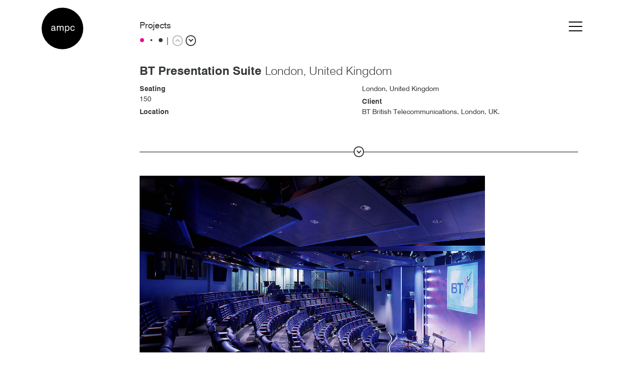

--- FILE ---
content_type: text/html; charset=UTF-8
request_url: https://www.ampcstudio.com/projects/bt-presentation-suite-london/
body_size: 17725
content:
<!doctype html>
<html lang="en-GB">
  <head>
  <meta charset="utf-8">
  <meta http-equiv="x-ua-compatible" content="ie=edge">
  <meta name="viewport" content="width=device-width, initial-scale=1">
  <meta name='robots' content='index, follow, max-image-preview:large, max-snippet:-1, max-video-preview:-1' />

	<!-- This site is optimized with the Yoast SEO plugin v23.6 - https://yoast.com/wordpress/plugins/seo/ -->
	<title>BT Presentation Suite &#8212; AMPC Studio</title>
	<meta name="description" content="&#8212; Community Gathering &#8212; Assembly, Debate &#8212;" />
	<link rel="canonical" href="https://ampc.jynk.net/projects/bt-presentation-suite-london/" />
	<meta property="og:locale" content="en_GB" />
	<meta property="og:type" content="article" />
	<meta property="og:title" content="BT Presentation Suite &#8212; AMPC Studio" />
	<meta property="og:description" content="&#8212; Community Gathering &#8212; Assembly, Debate &#8212;" />
	<meta property="og:url" content="https://ampc.jynk.net/projects/bt-presentation-suite-london/" />
	<meta property="og:site_name" content="AMPC Studio" />
	<meta property="article:modified_time" content="2016-12-05T14:58:08+00:00" />
	<meta property="og:image" content="https://www.ampcstudio.com/sitecontent/wp-content/uploads/2016/10/Aukett-BT-2.jpg" />
	<meta property="og:image:width" content="710" />
	<meta property="og:image:height" content="554" />
	<meta property="og:image:type" content="image/jpeg" />
	<meta name="twitter:card" content="summary_large_image" />
	<script type="application/ld+json" class="yoast-schema-graph">{"@context":"https://schema.org","@graph":[{"@type":"WebPage","@id":"https://ampc.jynk.net/projects/bt-presentation-suite-london/","url":"https://ampc.jynk.net/projects/bt-presentation-suite-london/","name":"BT Presentation Suite &#8212; AMPC Studio","isPartOf":{"@id":"https://www.ampcstudio.com/#website"},"primaryImageOfPage":{"@id":"https://ampc.jynk.net/projects/bt-presentation-suite-london/#primaryimage"},"image":{"@id":"https://ampc.jynk.net/projects/bt-presentation-suite-london/#primaryimage"},"thumbnailUrl":"/sitecontent/wp-content/uploads/2016/10/Aukett-BT-2.jpg","datePublished":"2015-01-18T17:36:19+00:00","dateModified":"2016-12-05T14:58:08+00:00","description":"&#8212; Community Gathering &#8212; Assembly, Debate &#8212;","breadcrumb":{"@id":"https://ampc.jynk.net/projects/bt-presentation-suite-london/#breadcrumb"},"inLanguage":"en-GB","potentialAction":[{"@type":"ReadAction","target":["https://ampc.jynk.net/projects/bt-presentation-suite-london/"]}]},{"@type":"ImageObject","inLanguage":"en-GB","@id":"https://ampc.jynk.net/projects/bt-presentation-suite-london/#primaryimage","url":"/sitecontent/wp-content/uploads/2016/10/Aukett-BT-2.jpg","contentUrl":"/sitecontent/wp-content/uploads/2016/10/Aukett-BT-2.jpg","width":710,"height":554},{"@type":"BreadcrumbList","@id":"https://ampc.jynk.net/projects/bt-presentation-suite-london/#breadcrumb","itemListElement":[{"@type":"ListItem","position":1,"name":"Home","item":"https://www.ampcstudio.com/"},{"@type":"ListItem","position":2,"name":"Projects","item":"https://www.ampcstudio.com/projects/"},{"@type":"ListItem","position":3,"name":"BT Presentation Suite"}]},{"@type":"WebSite","@id":"https://www.ampcstudio.com/#website","url":"https://www.ampcstudio.com/","name":"AMPC Studio","description":"We create spaces which enhance and facilitate creative communication. We pay attention to every aspect of audience and performance experience. We bring our depth of practical knowledge together with the most up to date technology to make the most of any project. We love to stimulate regeneration and to inspire audiences of the future.","potentialAction":[{"@type":"SearchAction","target":{"@type":"EntryPoint","urlTemplate":"https://www.ampcstudio.com/search/{search_term_string}"},"query-input":{"@type":"PropertyValueSpecification","valueRequired":true,"valueName":"search_term_string"}}],"inLanguage":"en-GB"}]}</script>
	<!-- / Yoast SEO plugin. -->


<link rel='dns-prefetch' href='//stats.wp.com' />
<link rel='dns-prefetch' href='//v0.wordpress.com' />
<link rel="stylesheet" href="/wp-includes/css/dist/block-library/style.min.css?ver=6.6.4">
<link rel="stylesheet" href="/wp-includes/js/mediaelement/mediaelementplayer-legacy.min.css?ver=4.2.17">
<link rel="stylesheet" href="/wp-includes/js/mediaelement/wp-mediaelement.min.css?ver=6.6.4">
<style id='jetpack-sharing-buttons-style-inline-css' type='text/css'>
.jetpack-sharing-buttons__services-list{display:flex;flex-direction:row;flex-wrap:wrap;gap:0;list-style-type:none;margin:5px;padding:0}.jetpack-sharing-buttons__services-list.has-small-icon-size{font-size:12px}.jetpack-sharing-buttons__services-list.has-normal-icon-size{font-size:16px}.jetpack-sharing-buttons__services-list.has-large-icon-size{font-size:24px}.jetpack-sharing-buttons__services-list.has-huge-icon-size{font-size:36px}@media print{.jetpack-sharing-buttons__services-list{display:none!important}}.editor-styles-wrapper .wp-block-jetpack-sharing-buttons{gap:0;padding-inline-start:0}ul.jetpack-sharing-buttons__services-list.has-background{padding:1.25em 2.375em}
</style>
<style id='classic-theme-styles-inline-css' type='text/css'>
/*! This file is auto-generated */
.wp-block-button__link{color:#fff;background-color:#32373c;border-radius:9999px;box-shadow:none;text-decoration:none;padding:calc(.667em + 2px) calc(1.333em + 2px);font-size:1.125em}.wp-block-file__button{background:#32373c;color:#fff;text-decoration:none}
</style>
<style id='global-styles-inline-css' type='text/css'>
:root{--wp--preset--aspect-ratio--square: 1;--wp--preset--aspect-ratio--4-3: 4/3;--wp--preset--aspect-ratio--3-4: 3/4;--wp--preset--aspect-ratio--3-2: 3/2;--wp--preset--aspect-ratio--2-3: 2/3;--wp--preset--aspect-ratio--16-9: 16/9;--wp--preset--aspect-ratio--9-16: 9/16;--wp--preset--color--black: #000000;--wp--preset--color--cyan-bluish-gray: #abb8c3;--wp--preset--color--white: #ffffff;--wp--preset--color--pale-pink: #f78da7;--wp--preset--color--vivid-red: #cf2e2e;--wp--preset--color--luminous-vivid-orange: #ff6900;--wp--preset--color--luminous-vivid-amber: #fcb900;--wp--preset--color--light-green-cyan: #7bdcb5;--wp--preset--color--vivid-green-cyan: #00d084;--wp--preset--color--pale-cyan-blue: #8ed1fc;--wp--preset--color--vivid-cyan-blue: #0693e3;--wp--preset--color--vivid-purple: #9b51e0;--wp--preset--gradient--vivid-cyan-blue-to-vivid-purple: linear-gradient(135deg,rgba(6,147,227,1) 0%,rgb(155,81,224) 100%);--wp--preset--gradient--light-green-cyan-to-vivid-green-cyan: linear-gradient(135deg,rgb(122,220,180) 0%,rgb(0,208,130) 100%);--wp--preset--gradient--luminous-vivid-amber-to-luminous-vivid-orange: linear-gradient(135deg,rgba(252,185,0,1) 0%,rgba(255,105,0,1) 100%);--wp--preset--gradient--luminous-vivid-orange-to-vivid-red: linear-gradient(135deg,rgba(255,105,0,1) 0%,rgb(207,46,46) 100%);--wp--preset--gradient--very-light-gray-to-cyan-bluish-gray: linear-gradient(135deg,rgb(238,238,238) 0%,rgb(169,184,195) 100%);--wp--preset--gradient--cool-to-warm-spectrum: linear-gradient(135deg,rgb(74,234,220) 0%,rgb(151,120,209) 20%,rgb(207,42,186) 40%,rgb(238,44,130) 60%,rgb(251,105,98) 80%,rgb(254,248,76) 100%);--wp--preset--gradient--blush-light-purple: linear-gradient(135deg,rgb(255,206,236) 0%,rgb(152,150,240) 100%);--wp--preset--gradient--blush-bordeaux: linear-gradient(135deg,rgb(254,205,165) 0%,rgb(254,45,45) 50%,rgb(107,0,62) 100%);--wp--preset--gradient--luminous-dusk: linear-gradient(135deg,rgb(255,203,112) 0%,rgb(199,81,192) 50%,rgb(65,88,208) 100%);--wp--preset--gradient--pale-ocean: linear-gradient(135deg,rgb(255,245,203) 0%,rgb(182,227,212) 50%,rgb(51,167,181) 100%);--wp--preset--gradient--electric-grass: linear-gradient(135deg,rgb(202,248,128) 0%,rgb(113,206,126) 100%);--wp--preset--gradient--midnight: linear-gradient(135deg,rgb(2,3,129) 0%,rgb(40,116,252) 100%);--wp--preset--font-size--small: 13px;--wp--preset--font-size--medium: 20px;--wp--preset--font-size--large: 36px;--wp--preset--font-size--x-large: 42px;--wp--preset--spacing--20: 0.44rem;--wp--preset--spacing--30: 0.67rem;--wp--preset--spacing--40: 1rem;--wp--preset--spacing--50: 1.5rem;--wp--preset--spacing--60: 2.25rem;--wp--preset--spacing--70: 3.38rem;--wp--preset--spacing--80: 5.06rem;--wp--preset--shadow--natural: 6px 6px 9px rgba(0, 0, 0, 0.2);--wp--preset--shadow--deep: 12px 12px 50px rgba(0, 0, 0, 0.4);--wp--preset--shadow--sharp: 6px 6px 0px rgba(0, 0, 0, 0.2);--wp--preset--shadow--outlined: 6px 6px 0px -3px rgba(255, 255, 255, 1), 6px 6px rgba(0, 0, 0, 1);--wp--preset--shadow--crisp: 6px 6px 0px rgba(0, 0, 0, 1);}:where(.is-layout-flex){gap: 0.5em;}:where(.is-layout-grid){gap: 0.5em;}body .is-layout-flex{display: flex;}.is-layout-flex{flex-wrap: wrap;align-items: center;}.is-layout-flex > :is(*, div){margin: 0;}body .is-layout-grid{display: grid;}.is-layout-grid > :is(*, div){margin: 0;}:where(.wp-block-columns.is-layout-flex){gap: 2em;}:where(.wp-block-columns.is-layout-grid){gap: 2em;}:where(.wp-block-post-template.is-layout-flex){gap: 1.25em;}:where(.wp-block-post-template.is-layout-grid){gap: 1.25em;}.has-black-color{color: var(--wp--preset--color--black) !important;}.has-cyan-bluish-gray-color{color: var(--wp--preset--color--cyan-bluish-gray) !important;}.has-white-color{color: var(--wp--preset--color--white) !important;}.has-pale-pink-color{color: var(--wp--preset--color--pale-pink) !important;}.has-vivid-red-color{color: var(--wp--preset--color--vivid-red) !important;}.has-luminous-vivid-orange-color{color: var(--wp--preset--color--luminous-vivid-orange) !important;}.has-luminous-vivid-amber-color{color: var(--wp--preset--color--luminous-vivid-amber) !important;}.has-light-green-cyan-color{color: var(--wp--preset--color--light-green-cyan) !important;}.has-vivid-green-cyan-color{color: var(--wp--preset--color--vivid-green-cyan) !important;}.has-pale-cyan-blue-color{color: var(--wp--preset--color--pale-cyan-blue) !important;}.has-vivid-cyan-blue-color{color: var(--wp--preset--color--vivid-cyan-blue) !important;}.has-vivid-purple-color{color: var(--wp--preset--color--vivid-purple) !important;}.has-black-background-color{background-color: var(--wp--preset--color--black) !important;}.has-cyan-bluish-gray-background-color{background-color: var(--wp--preset--color--cyan-bluish-gray) !important;}.has-white-background-color{background-color: var(--wp--preset--color--white) !important;}.has-pale-pink-background-color{background-color: var(--wp--preset--color--pale-pink) !important;}.has-vivid-red-background-color{background-color: var(--wp--preset--color--vivid-red) !important;}.has-luminous-vivid-orange-background-color{background-color: var(--wp--preset--color--luminous-vivid-orange) !important;}.has-luminous-vivid-amber-background-color{background-color: var(--wp--preset--color--luminous-vivid-amber) !important;}.has-light-green-cyan-background-color{background-color: var(--wp--preset--color--light-green-cyan) !important;}.has-vivid-green-cyan-background-color{background-color: var(--wp--preset--color--vivid-green-cyan) !important;}.has-pale-cyan-blue-background-color{background-color: var(--wp--preset--color--pale-cyan-blue) !important;}.has-vivid-cyan-blue-background-color{background-color: var(--wp--preset--color--vivid-cyan-blue) !important;}.has-vivid-purple-background-color{background-color: var(--wp--preset--color--vivid-purple) !important;}.has-black-border-color{border-color: var(--wp--preset--color--black) !important;}.has-cyan-bluish-gray-border-color{border-color: var(--wp--preset--color--cyan-bluish-gray) !important;}.has-white-border-color{border-color: var(--wp--preset--color--white) !important;}.has-pale-pink-border-color{border-color: var(--wp--preset--color--pale-pink) !important;}.has-vivid-red-border-color{border-color: var(--wp--preset--color--vivid-red) !important;}.has-luminous-vivid-orange-border-color{border-color: var(--wp--preset--color--luminous-vivid-orange) !important;}.has-luminous-vivid-amber-border-color{border-color: var(--wp--preset--color--luminous-vivid-amber) !important;}.has-light-green-cyan-border-color{border-color: var(--wp--preset--color--light-green-cyan) !important;}.has-vivid-green-cyan-border-color{border-color: var(--wp--preset--color--vivid-green-cyan) !important;}.has-pale-cyan-blue-border-color{border-color: var(--wp--preset--color--pale-cyan-blue) !important;}.has-vivid-cyan-blue-border-color{border-color: var(--wp--preset--color--vivid-cyan-blue) !important;}.has-vivid-purple-border-color{border-color: var(--wp--preset--color--vivid-purple) !important;}.has-vivid-cyan-blue-to-vivid-purple-gradient-background{background: var(--wp--preset--gradient--vivid-cyan-blue-to-vivid-purple) !important;}.has-light-green-cyan-to-vivid-green-cyan-gradient-background{background: var(--wp--preset--gradient--light-green-cyan-to-vivid-green-cyan) !important;}.has-luminous-vivid-amber-to-luminous-vivid-orange-gradient-background{background: var(--wp--preset--gradient--luminous-vivid-amber-to-luminous-vivid-orange) !important;}.has-luminous-vivid-orange-to-vivid-red-gradient-background{background: var(--wp--preset--gradient--luminous-vivid-orange-to-vivid-red) !important;}.has-very-light-gray-to-cyan-bluish-gray-gradient-background{background: var(--wp--preset--gradient--very-light-gray-to-cyan-bluish-gray) !important;}.has-cool-to-warm-spectrum-gradient-background{background: var(--wp--preset--gradient--cool-to-warm-spectrum) !important;}.has-blush-light-purple-gradient-background{background: var(--wp--preset--gradient--blush-light-purple) !important;}.has-blush-bordeaux-gradient-background{background: var(--wp--preset--gradient--blush-bordeaux) !important;}.has-luminous-dusk-gradient-background{background: var(--wp--preset--gradient--luminous-dusk) !important;}.has-pale-ocean-gradient-background{background: var(--wp--preset--gradient--pale-ocean) !important;}.has-electric-grass-gradient-background{background: var(--wp--preset--gradient--electric-grass) !important;}.has-midnight-gradient-background{background: var(--wp--preset--gradient--midnight) !important;}.has-small-font-size{font-size: var(--wp--preset--font-size--small) !important;}.has-medium-font-size{font-size: var(--wp--preset--font-size--medium) !important;}.has-large-font-size{font-size: var(--wp--preset--font-size--large) !important;}.has-x-large-font-size{font-size: var(--wp--preset--font-size--x-large) !important;}
:where(.wp-block-post-template.is-layout-flex){gap: 1.25em;}:where(.wp-block-post-template.is-layout-grid){gap: 1.25em;}
:where(.wp-block-columns.is-layout-flex){gap: 2em;}:where(.wp-block-columns.is-layout-grid){gap: 2em;}
:root :where(.wp-block-pullquote){font-size: 1.5em;line-height: 1.6;}
</style>
<link rel="stylesheet" href="/wp-content/themes/ampc-sage-85-theme/dist/styles/main-e0272ba461.css">
<link rel="stylesheet" href="/sitecontent/wp-content/plugins/jetpack/modules/sharedaddy/sharing.css?ver=14.5">
<link rel="stylesheet" href="/sitecontent/wp-content/plugins/jetpack/_inc/social-logos/social-logos.min.css?ver=14.5">
	<style>img#wpstats{display:none}</style>
		</head>
  <body data-rsssl=1 class="project-template-default single single-project postid-1160 bt-presentation-suite-london" data-spy="scroll" data-easing="easeOutQuad" data-target=".navigation__dots" data-speed="300" data-offset="0" data-js-secondary-menu=".onpage_child_menu,.nav-primary">
    <!--[if IE]>
      <div class="alert alert-warning">
        You are using an <strong>outdated</strong> browser. Please <a href="http://browsehappy.com/">upgrade your browser</a> to improve your experience.      </div>
    <![endif]-->
    
<header class="banner">
  <div class="container">
    <div class="row column__helpers">
      <div class="col-md-1">1</div>
      <div class="col-md-1">1</div>
      <div class="col-md-1">1</div>
      <div class="col-md-1">1</div>
      <div class="col-md-1">1</div>
      <div class="col-md-1">1</div>
      <div class="col-md-1">1</div>
      <div class="col-md-1">1</div>
      <div class="col-md-1">1</div>
      <div class="col-md-1">1</div>
      <div class="col-md-1">1</div>
      <div class="col-md-1">1</div></div>

      <a class="brand" href="https://www.ampcstudio.com/"><span class="sr-only">AMPC Studio</span>
        <svg xmlns="http://www.w3.org/2000/svg"><title>ampc-logo-svgs</title><g class="logo-big"><path class="logo-big-2 cls-1" data-name="logo-big" d="M280.419 309.37c0 2.857 1.849 4.536 5.267 4.536 5.375 0 9.072-3.024 9.072-7.112v-4.369c-2.63 1.4-5.824 1.456-9.3 2.016-3.529.561-5.042 1.961-5.042 4.929M90.978 172.395v-4.37c-2.632 1.4-5.826 1.456-9.3 2.016-3.529.561-5.041 1.961-5.041 4.929 0 2.858 1.848 4.538 5.265 4.538 5.377 0 9.074-3.024 9.074-7.113m4.482 62.662c0-6.721-3.362-10.755-8.739-10.755-5.434 0-8.626 3.978-8.626 11.372 0 7.337 2.914 10.978 8.682 10.978 5.433 0 8.683-4.034 8.683-11.6m14.947-2.24h16.075c-.056-5.545-2.913-8.571-7.9-8.571-4.873 0-7.729 2.97-8.178 8.571m16.916 69.832c0-7.282-3.191-11.2-8.906-11.2-5.825 0-9.018 3.921-9.018 11.2s3.249 11.2 9.018 11.2c5.715 0 8.906-3.921 8.906-11.2m47.09-137.031h16.076c-.056-5.546-2.914-8.572-7.9-8.572-4.872 0-7.729 2.97-8.177 8.572m17.981 69.831c0-7.282-3.193-11.2-8.907-11.2-5.826 0-9.018 3.921-9.018 11.2s3.249 11.2 9.018 11.2c5.714 0 8.907-3.921 8.907-11.2m95.588 4.146v-4.37c-2.63 1.4-5.824 1.456-9.3 2.016-3.53.561-5.043 1.961-5.043 4.929 0 2.858 1.849 4.538 5.267 4.538 5.376 0 9.072-3.025 9.072-7.113m46.874-71.346c0-7.282-3.194-11.2-8.907-11.2-5.827 0-9.018 3.921-9.018 11.2s3.248 11.2 9.018 11.2c5.713 0 8.907-3.921 8.907-11.2m39.309 56c-4.873 0-7.731 2.97-8.179 8.571h16.075c-.054-5.545-2.912-8.571-7.9-8.571m13.663-62.438h-4.815c-.17-3.081-2.633-4.872-6.612-4.872s-6.048 1.456-6.048 4.087c0 2.129 1.457 2.914 4.594 3.641l4.76 1.122c5.994 1.4 8.906 3.248 8.906 8.4 0 5.994-4.37 9.633-12.212 9.633-7.5 0-11.648-3.7-11.76-10.418h4.76c.337 3.977 2.858 6.05 7.449 6.05 4.314 0 6.833-1.849 6.833-4.649 0-2.465-1.455-3.249-4.479-3.977l-5.491-1.4c-5.77-1.4-8.288-3.362-8.288-8.234 0-5.041 3.976-8.458 10.976-8.458s11.427 3.529 11.427 8.962zm-13.833 58.07c8.348 0 13.221 5.321 13.221 14.844 0 .727 0 1.456-.058 2.183h-21.158c.112 6.218 3.249 9.691 8.457 9.691 4.034 0 6.721-2.129 7.506-5.938h4.873c-1.064 6.5-5.937 10.418-12.827 10.418-8.064 0-13.161-5.768-13.161-15.291 0-10.137 5.1-15.907 13.161-15.907m-12.822-61.6a8.126 8.126 0 0 0-1.175-.057c-5.267 0-8.067 2.913-8.067 8.4v16.3H347v-29.3h4.76v5.265c1.57-3.976 4.259-5.88 8.125-5.88a9.921 9.921 0 0 1 1.287.056zm-16.466 61.6c7.451 0 12.1 4.2 12.379 10.7h-4.873c-.279-3.978-2.967-6.275-7.506-6.275-5.264 0-8.345 3.865-8.345 11.091s2.969 11.147 8.009 11.147c4.594 0 7.393-2.409 8.066-6.945h4.706c-.5 7.169-5.266 11.425-12.994 11.425-7.954 0-12.884-5.768-12.884-15.459 0-9.857 5.154-15.683 13.442-15.683m-4.755-51.629c0 9.915-5.209 15.571-14 15.571-8.851 0-14.06-5.656-14.06-15.571s5.209-15.571 14-15.571c8.851 0 14.06 5.658 14.06 15.571m-24.979 51.853c4.427 0 7.452 1.344 9.076 3.978 1.23 1.9 1.288 4.2 1.288 7.057v18.987h-4.985v-18.035c0-5.208-1.176-7.618-5.882-7.618-5.433 0-8.681 3.194-8.681 8.962v16.692h-4.93V220.83h4.706v4.257a10.574 10.574 0 0 1 9.408-4.985m-10.021-37.177h-4.985v-18.036c0-5.209-1.175-7.618-5.881-7.618-5.434 0-8.682 3.193-8.682 8.962v16.692h-4.93v-29.3h4.706v4.257a10.576 10.576 0 0 1 9.409-4.985c4.427 0 7.451 1.344 9.075 3.978 1.231 1.9 1.288 4.2 1.288 7.057v18.988zM281.6 219.878c7.842 0 11.427 2.856 11.427 9.074v14.676c0 2.016.166 2.968 1.9 2.968a6.72 6.72 0 0 0 1.288-.168v3.809a11.118 11.118 0 0 1-2.855.448c-3.306 0-4.93-1.456-4.93-4.313v-.171a13.9 13.9 0 0 1-10.361 4.817c-6.051 0-9.523-3.361-9.523-8.794 0-5.377 3.3-8.345 10.026-9.185 4.088-.5 6.834-.616 8.067-1.121 1.342-.56 1.4-1.231 1.4-3.192 0-2.968-2.185-4.482-6.609-4.482-4.594 0-6.891 1.9-6.891 5.434h-4.648v-.223c0-5.882 4.37-9.579 11.706-9.579m-9.691-36.953h-4.928v-29.3h4.928zm0-34.672h-4.928v-5.6h4.928zm-7.894 139.777h5.266v3.921h-5.266v17.98c0 2.408.448 3.3 2.633 3.3.561 0 1.4-.055 2.633-.167v4.2a22.882 22.882 0 0 1-3.921.448c-4.7 0-6.275-1.624-6.275-6.109v-19.65h-4.368v-3.921h4.368v-8.178h4.93zm-1.225-37.906h-4.927v-18.034c0-5.208-.951-7.674-5.379-7.674-4.705 0-7.506 3.026-7.506 8.4v17.307h-4.984v-18.033c0-5.208-.954-7.674-5.377-7.674-4.649 0-7.506 3.082-7.506 8.4v17.307h-4.928V220.83h4.7v4.145a10.14 10.14 0 0 1 9.131-4.873 8.491 8.491 0 0 1 8.01 4.593 11.219 11.219 0 0 1 9.409-4.593c3.866 0 6.724 1.457 8.179 3.978 1.12 2.015 1.175 4.48 1.175 7.616v18.428zm-4.367-67.2h-4.93v-18.033c0-5.209-.951-7.674-5.377-7.674-4.7 0-7.506 3.025-7.506 8.4v17.307h-4.984v-18.033c0-5.209-.952-7.674-5.377-7.674-4.649 0-7.507 3.081-7.507 8.4v17.307h-4.928v-29.3h4.7v4.145a10.142 10.142 0 0 1 9.131-4.873 8.489 8.489 0 0 1 8.009 4.593 11.22 11.22 0 0 1 9.41-4.593c3.865 0 6.722 1.457 8.18 3.978 1.118 2.015 1.175 4.48 1.175 7.616v18.429zM217.7 225.48a8.142 8.142 0 0 0-1.176-.057c-5.265 0-8.067 2.913-8.067 8.4v16.3h-4.928V220.83h4.76v5.265c1.568-3.976 4.258-5.881 8.123-5.881a9.936 9.936 0 0 1 1.288.056zm-37.465 69.943c0 2.129 1.456 2.914 4.592 3.641l4.762 1.121c5.992 1.4 8.906 3.249 8.906 8.4 0 5.992-4.37 9.634-12.212 9.634-7.5 0-11.65-3.7-11.762-10.419h4.761c.336 3.977 2.857 6.05 7.45 6.05 4.313 0 6.833-1.849 6.833-4.649 0-2.465-1.457-3.25-4.481-3.977l-5.489-1.4c-5.769-1.4-8.289-3.362-8.289-8.234 0-5.041 3.976-8.458 10.977-8.458s11.427 3.529 11.427 8.962v.112h-4.81c-.169-3.082-2.634-4.873-6.611-4.873s-6.048 1.456-6.048 4.088m17.252-59.974c0 9.915-5.209 15.571-14 15.571-8.849 0-14.058-5.656-14.058-15.571s5.209-15.571 14-15.571c8.85 0 14.059 5.658 14.059 15.571m-1.849-67.927c0 .727 0 1.456-.056 2.183h-21.176c.112 6.218 3.248 9.691 8.458 9.691 4.033 0 6.721-2.129 7.505-5.938h4.873c-1.064 6.5-5.938 10.418-12.827 10.418-8.065 0-13.162-5.768-13.162-15.291 0-10.137 5.1-15.907 13.162-15.907 8.347 0 13.219 5.322 13.219 14.844m-28.281 57.231h-5.265v25.373h-4.986v-25.373h-4.817v-3.921h4.817v-4.312c0-4.818 2.184-7.282 6.61-7.282a27.949 27.949 0 0 1 3.641.393v4.424a15.184 15.184 0 0 0-2.185-.281c-2.577 0-3.08 1.456-3.08 4.594v2.464h5.265zm-5.15-41.826h-4.985v-18.036c0-5.209-1.176-7.618-5.882-7.618-5.433 0-8.681 3.193-8.681 8.962v16.692h-4.929v-29.3h4.7v4.257a10.575 10.575 0 0 1 9.41-4.985c4.426 0 7.45 1.344 9.074 3.978 1.232 1.9 1.288 4.2 1.288 7.057v18.988zm-24.812 37.9h4.76v5.265c1.569-3.976 4.258-5.881 8.123-5.881a9.921 9.921 0 0 1 1.288.056v5.21a8.135 8.135 0 0 0-1.175-.057c-5.266 0-8.067 2.913-8.067 8.4v16.3H137.4zm-4.978 81.819c0 9.915-5.209 15.572-14 15.572-8.849 0-14.058-5.657-14.058-15.572s5.209-15.571 14-15.571c8.85 0 14.059 5.657 14.059 15.571m-.785-67.927c0 .727 0 1.456-.056 2.183h-21.173c.112 6.218 3.249 9.691 8.458 9.691 4.033 0 6.721-2.129 7.505-5.938h4.873c-1.064 6.5-5.938 10.418-12.827 10.418-8.065 0-13.162-5.768-13.162-15.291 0-10.137 5.1-15.907 13.162-15.907 8.347 0 13.219 5.321 13.219 14.844m-2.352-51.8H124.3v-18.028c0-5.209-1.176-7.618-5.882-7.618-5.433 0-8.681 3.193-8.681 8.962v16.692h-4.929v-29.3h4.7v4.257a10.578 10.578 0 0 1 9.411-4.985c4.425 0 7.449 1.344 9.074 3.978 1.232 1.9 1.288 4.2 1.288 7.057v18.988zm-28.67 52.468c0 9.747-5.265 15.627-12.883 15.627a11.1 11.1 0 0 1-9.467-4.48v15.29h-4.816v-41h4.816v4.145a10.568 10.568 0 0 1 9.523-5.1c7.674 0 12.827 5.882 12.827 15.515m-1.4-52.357a11.093 11.093 0 0 1-2.857.449c-3.3 0-4.928-1.456-4.928-4.313v-.16a13.9 13.9 0 0 1-10.362 4.817c-6.05 0-9.523-3.361-9.523-8.794 0-5.377 3.3-8.345 10.026-9.185 4.089-.5 6.835-.616 8.066-1.121 1.344-.56 1.4-1.232 1.4-3.192 0-2.968-2.185-4.482-6.609-4.482-4.594 0-6.889 1.9-6.889 5.434h-4.65v-.223c0-5.882 4.37-9.579 11.708-9.579 7.84 0 11.425 2.856 11.425 9.074v14.676c0 2.016.168 2.968 1.9 2.968a6.74 6.74 0 0 0 1.288-.168zm-27.39 119.736c0-9.857 5.153-15.683 13.442-15.683 7.45 0 12.1 4.2 12.378 10.7h-4.872c-.281-3.977-2.971-6.277-7.506-6.277-5.266 0-8.346 3.865-8.346 11.091s2.968 11.146 8.009 11.146c4.594 0 7.394-2.408 8.067-6.945h4.7c-.5 7.17-5.265 11.427-12.994 11.427-7.954 0-12.882-5.769-12.882-15.46m69.719-14.731h4.7v4.257a10.574 10.574 0 0 1 9.41-4.985c4.425 0 7.45 1.344 9.074 3.977 1.232 1.9 1.288 4.2 1.288 7.058v18.987h-4.985v-18.035c0-5.209-1.176-7.618-5.882-7.618-5.433 0-8.681 3.194-8.681 8.962v16.692h-4.929zm65.8 0h4.984v17.979c0 5.267 1.233 7.673 5.938 7.673 5.658 0 8.625-3.359 8.625-9.856v-15.8h4.929v29.294h-4.7v-4.369c-2.017 3.363-5.265 5.1-9.691 5.1-4.144 0-7.225-1.455-8.794-3.976-1.231-1.9-1.287-4.2-1.287-7.058V288.03zm35.166-10.979h4.985v40.273h-4.985zm32.815 32.375c0-5.377 3.306-8.345 10.028-9.185 4.087-.5 6.833-.617 8.066-1.121 1.342-.56 1.4-1.232 1.4-3.192 0-2.968-2.185-4.482-6.609-4.482-4.594 0-6.891 1.9-6.891 5.434h-4.648v-.223c0-5.882 4.37-9.579 11.7-9.579 7.843 0 11.427 2.856 11.427 9.074v14.675c0 2.018.167 2.97 1.9 2.97a6.752 6.752 0 0 0 1.288-.17v3.809a11.036 11.036 0 0 1-2.855.449c-3.306 0-4.93-1.458-4.93-4.312v-.17a13.894 13.894 0 0 1-10.361 4.818c-6.051 0-9.524-3.363-9.524-8.795m35.337-21.4h4.706v4.257a10.572 10.572 0 0 1 9.409-4.985c4.426 0 7.451 1.344 9.075 3.977 1.23 1.9 1.287 4.2 1.287 7.058v18.987h-4.984v-18.031c0-5.209-1.176-7.618-5.882-7.618-5.433 0-8.681 3.194-8.681 8.962v16.692h-4.93zm31.47 0h4.383v-8.178h4.93v8.178h5.264v3.921h-5.264v17.98c0 2.408.446 3.3 2.631 3.3.56 0 1.4-.055 2.633-.167v4.2a22.9 22.9 0 0 1-3.921.448c-4.7 0-6.273-1.624-6.273-6.109v-19.647h-4.369zm20.396 19.776h4.761c.336 3.977 2.857 6.05 7.448 6.05 4.315 0 6.833-1.849 6.833-4.649 0-2.465-1.454-3.25-4.478-3.977l-5.491-1.4c-5.77-1.4-8.288-3.362-8.288-8.234 0-5.041 3.976-8.458 10.976-8.458s11.426 3.53 11.426 8.968v.112h-4.816c-.169-3.082-2.633-4.873-6.611-4.873s-6.049 1.456-6.049 4.088c0 2.129 1.458 2.914 4.594 3.641l4.76 1.121c5.994 1.4 8.906 3.249 8.906 8.4 0 5.992-4.369 9.634-12.211 9.634-7.5 0-11.648-3.7-11.761-10.419M454.3 228.85C454.3 102.461 352.606.001 227.153.001S0 102.461 0 228.85s101.7 228.851 227.153 228.851S454.3 355.241 454.3 228.85"/></g><g class="logo-small"><path class="logo-small-2 cls-2" data-name="logo-small" d="M26.02 44.283V42.81a10.237 10.237 0 0 1-3.137.679c-1.189.189-1.7.662-1.7 1.663 0 .964.623 1.53 1.775 1.53 1.814 0 3.061-1.02 3.061-2.4m29.07-1.531c0-2.267-1.134-3.627-2.947-3.627-1.833 0-2.91 1.342-2.91 3.836 0 2.474.983 3.7 2.928 3.7 1.833 0 2.929-1.361 2.929-3.912m5.325.114c0 2.437 1 3.76 2.7 3.76a2.5 2.5 0 0 0 2.721-2.343h1.587c-.169 2.419-1.776 3.854-4.382 3.854-2.683 0-4.346-1.945-4.346-5.214 0-3.325 1.738-5.29 4.534-5.29 2.513 0 4.081 1.417 4.175 3.609h-1.641a2.223 2.223 0 0 0-2.532-2.117c-1.776 0-2.815 1.3-2.815 3.741m-3.587 0c0 3.288-1.776 5.271-4.345 5.271a3.742 3.742 0 0 1-3.193-1.511v5.158h-1.625V37.954h1.625v1.4a3.565 3.565 0 0 1 3.21-1.721c2.589 0 4.327 1.983 4.327 5.233M44.76 47.835H43.1v-6.083c0-1.757-.321-2.589-1.814-2.589-1.587 0-2.531 1.021-2.531 2.834v5.838H37.07v-6.083c0-1.757-.321-2.589-1.814-2.589-1.568 0-2.532 1.039-2.532 2.834v5.838h-1.662v-9.881h1.587v1.4a3.421 3.421 0 0 1 3.079-1.644 2.866 2.866 0 0 1 2.7 1.55 3.782 3.782 0 0 1 3.173-1.55 2.994 2.994 0 0 1 2.759 1.342 5.273 5.273 0 0 1 .4 2.569v6.216zm-15.96.038a3.774 3.774 0 0 1-.964.151c-1.114 0-1.662-.491-1.662-1.455v-.056a4.69 4.69 0 0 1-3.5 1.624c-2.04 0-3.212-1.134-3.212-2.966 0-1.813 1.115-2.815 3.382-3.1a17.685 17.685 0 0 0 2.72-.378c.454-.19.473-.415.473-1.077 0-1-.737-1.511-2.23-1.511-1.549 0-2.323.641-2.323 1.832h-1.567v-.075c0-1.984 1.474-3.231 3.95-3.231 2.644 0 3.853.964 3.853 3.061v4.95c0 .68.057 1 .643 1a2.261 2.261 0 0 0 .434-.057zM85 42.819a42.5 42.5 0 1 0-42.5 42.818A42.66 42.66 0 0 0 85 42.819"/></g></svg>      </a>

      <div class="nav_medium_large_devices">

        <button type="button" data-js="slide-toggle" data-js-target="#mySidenav"  class="hamburger openbtn main-menu-open">
          <span></span><span></span><span></span>
        </button>

        <div id="mySidenav" class="navigation__side sidenav">

         <div class="nav__side--container">
           <a href="javascript:void(0)" class="closebtn hidden-md-up" data-js="slide-toggle" data-js-target="#mySidenav">
             <span class="text__label">Close</span><i class="text__icon" aria-hidden="true"></i></a>
             <nav class="nav-primary">
               <ul id="menu-main" class="nav"><li class="menu-item menu-item-has-children menu-projects"><a href="https://www.ampcstudio.com/our-projects/">Projects</a>
<ul class="sub-menu">
	<li class="menu-item menu-projects-featured"><a href="https://www.ampcstudio.com/our-projects/projects-featured/">Projects – featured</a></li>
	<li class="menu-item menu-projects-map-index"><a href="https://www.ampcstudio.com/our-projects/projects-map-and-index/">Projects map &#038; index</a></li>
	<li class="menu-item menu-projects-all"><a href="https://www.ampcstudio.com/our-projects/projects-all/">Projects – all</a></li>
</ul>
</li>
<li class="children-use-hash menu-item menu-item-has-children menu-studio"><a href="https://www.ampcstudio.com/studio/">Studio</a>
<ul class="sub-menu">
	<li class="menu-item menu-practice-profile"><a href="https://www.ampcstudio.com/studio/#section_practice-profile">Practice profile</a></li>
	<li class="menu-item menu-who-we-are"><a href="https://www.ampcstudio.com/studio/#section_who-we-are">Who we are</a></li>
	<li class="menu-item menu-services"><a href="https://www.ampcstudio.com/studio/#section_services">Services</a></li>
	<li class="menu-item menu-awards"><a href="https://www.ampcstudio.com/studio/#section_awards">Awards</a></li>
	<li class="menu-item menu-architects"><a href="https://www.ampcstudio.com/studio/#section_architects">Architects</a></li>
	<li class="menu-item menu-contact"><a href="https://www.ampcstudio.com/studio/#section_contact">Contact</a></li>
</ul>
</li>
<li class="menu-item menu-process"><a href="https://www.ampcstudio.com/process/">Process</a></li>
<li class="menu-item menu-contact"><a href="https://www.ampcstudio.com/studio/contact/">Contact</a></li>
</ul>             </nav>
             
<div class="home__intro--contact" itemscope="" itemtype="http://schema.org/Organization" >


  <h2 class="sr-only">Contact Anne Minors Performance Consultants</h2>

  <!--get address, <br />
  from acf,<br />
  location field<br />-->

  <div class="menu__contact-details">

  <p class="address" itemprop="address" itemscope itemtype="http://schema.org/PostalAddress">
    <span itemprop="streetAddress">Studio 2, Tay House, 23 Enterprise Way London SW18 1FZ</span></p>

    <a class="contact-link" href="tel:+442088775860">
      <span class="contact__option--icon fa fa-phone"></span> <span class="contact__label" itemprop="telephone">+44 (0)208 877 5860</span></a>

      <a class="contact-link" itemprop="email" href="mailto:ampc@soundspacevision.com">
        <span class="contact__option--icon fa fa-envelope-o"></span> <span class="contact__label">email</span></a>

        <a class="contact-link directions" href="https://www.google.co.uk/maps/dir//Sound+Space+Vision,+2+Tay+House+1FZ,+23+Enterprise+Way,+London+SW18/@51.4618198,-0.1984331,17z/data=!4m16!1m7!3m6!1s0x48760f6e1145676d:0x6d02796017ccc36a!2sSound+Space+Vision!3b1!8m2!3d51.4618198!4d-0.1962444!4m7!1m0!1m5!1m1!1s0x48760f6e1145676d:0x6d02796017ccc36a!2m2!1d-0.1962444!2d51.4618198" target="_blank"><span class="contact__option--icon fa fa-map-marker"></span> <span class="contact__label">directions</span></a>
  </div>


</div>
           </div>
         </div>
         <div class="page__breadcrumbs">
           <span class="setMinHeightType page__breadcrumbs--type" data-js-header="type"></span>
           <span class="setMinHeightTitle page__breadcrumbs--title" data-js-header="title"></span>
           <span class="setMinHeightViewLink page__breadcrumbs--link" data-js-header="viewlink"></span>
                      <div class="filter__content">

            <div id="myDropdown" class="dropdown myDropdown">

              <button class="btn btn-primary btn-filter btn-sm dropdown-toggle" id="dLabel" type="button" data-toggle="dropdown" aria-haspopup="true" aria-expanded="false">
                           <span class="filter__message--none">Filter / Select Category</span>
                  </button>

        <div class="dropdown-menu" aria-labelledby="dLabel">
                   <a class="filter__item--link dropdown-item"  href="/our-projects/projects-map-and-index/community-gathering"><span class="filter__item--label">Community Gathering</span></a>
                <a class="filter__item--link dropdown-item"  href="/our-projects/projects-map-and-index/dance"><span class="filter__item--label">Dance</span></a>
                <a class="filter__item--link dropdown-item"  href="/our-projects/projects-map-and-index/education"><span class="filter__item--label">Education</span></a>
                <a class="filter__item--link dropdown-item"  href="/our-projects/projects-map-and-index/music"><span class="filter__item--label">Music</span></a>
                <a class="filter__item--link dropdown-item"  href="/our-projects/projects-map-and-index/musicals"><span class="filter__item--label">Musicals</span></a>
                <a class="filter__item--link dropdown-item"  href="/our-projects/projects-map-and-index/opera"><span class="filter__item--label">Opera</span></a>
                <a class="filter__item--link dropdown-item"  href="/our-projects/projects-map-and-index/theatre"><span class="filter__item--label">Theatre</span></a>
       
   </div>
 </div>

</div>

</div>
<div class="clear"></div>
</div>
<div class="row">
  <!-- for calcultaing column widths for javavscript -->
  <div data-js="column_width_guide" class="col-md-1"></div>
</div>
</div>
</header>
    <div class="wrap container" role="document">
      <div class="content row">
        <main class="main">
          


  <article class="thisone post-1160 project type-project status-publish has-post-thumbnail hentry category-assembly category-debate project_type-community-gathering" itemscope="" itemtype="http://schema.org/CreativeWork">
        <section class="section__default section__first" id="bt-presentation-suite-london-about" data-js="setMinHeight" data-js-offset='[".banner",32]' data-js-minus=".banner" data-js-tgt="auto">
      <header class="article__header">
        <h1 class="entry-title project__title" itemprop="name">BT Presentation Suite                    <span class="post__location--name">
            London, United Kingdom          </span>
              </h1>
      <div class="entry-content project__content strapline" itemprop="description">
              </div>
      <div class="twinkle-content--container">
      <div class="twinkle-content">

              </div></div>
    </header>

    
<div class="project__meta">
  <!-- single item fields -->
  <dl class="deifintiion__list">
    <!-- Seating capacity -->
        <dt class="definition__title">Seating</dt>
    <dd class="definition__text">150</dd>


    <!-- Location -->
  <dt class="definition__title">Location</dt>
  <dd class="definition__text" itemscope="" itemtype="http://schema.org/Place"><span itemprop="name">London, United Kingdom</span></dd>

<!-- Client -->
<dt class="definition__title">Client</dt>
<dd class="definition__text" itemscope="" itemtype="http://schema.org/Organization"><span itemprop="name">BT British Telecommunications, London, UK.</span></dd>
<!-- Architect -->
</dl>

<!-- fields that require loops (multiple items)... -->
</div>
<!-- Awards -->

    <div class="section__separator">
      <a href="#" data-js="slide_next" data-js-array="setMinHeightItems" class="slide-nav slide-nav--next"><i class="fa fa-angle-down" aria-hidden="true"></i></a>
      <hr class="section__hr">
    </div>

    
<!-- add schema, microdat classes elements here -->

<time class="updated" datetime="2015-01-18T17:36:19+00:00">18th January 2015</time>
<p class="byline author vcard">By <a href="https://www.ampcstudio.com/author/maria-c/" rel="author" class="fn">maria.c</a></p>
<h3 class="sr-only" itemprop="headline">BT Presentation Suite</h3>

<h4 class="meta__title meta__title--author">Author</h4>
<p class="byline author vcard"><a href="https://www.ampcstudio.com/author/maria-c/" rel="author" class="fn"><span itemprop='author'>maria.c</span></a> </p>

<meta itemprop='dateModified' content="2016-12-05" />
<meta itemscope itemprop="mainEntityOfPage" itemType="https://schema.org/WebPage" content=""/>
<div itemprop='publisher' itemscope itemtype="https://schema.org/Organization" class="sr-only" >publish    <div itemprop="logo" itemscope itemtype="https://schema.org/ImageObject">
        <meta itemprop="url" content="http://ampc.jynk.net" />
        <meta itemprop="width" content="100%" />
        <meta itemprop="height" content="100%" />
    </div>
    <meta itemprop="name" content="image" />
    <meta itemprop="url" content="http://ampc.jynk.net" />
</div>
<div itemprop="image" itemscope itemtype="https://schema.org/ImageObject">
    <meta itemprop="url" content="http://ampc.jynk.net" />
    <meta itemprop="width" content="100%" />
    <meta itemprop="height" content="100%" />
</div>
<h4 class="meta__title meta__title--posted">Posted</h4>
       <time class="date__posted" itemprop='datePublished' datetime="2015-01-18T17:36:19+00:00">18th January 2015</time>




          <figure id="project_thumbnail_image" class="single__image single-project__image" data-js-tgt="viewport" data-js="setMinHeight" data-js-heightmode="height" data-js-offset='[".banner",35]' data-js-minus="170">

        <img width="710" height="554" src="/sitecontent/wp-content/uploads/2016/10/Aukett-BT-2.jpg" class="attachment-large size-large" alt="" decoding="async" fetchpriority="high" srcset="/sitecontent/wp-content/uploads/2016/10/Aukett-BT-2.jpg 710w, /sitecontent/wp-content/uploads/2016/10/Aukett-BT-2-150x117.jpg 150w, /sitecontent/wp-content/uploads/2016/10/Aukett-BT-2-400x312.jpg 400w, /sitecontent/wp-content/uploads/2016/10/Aukett-BT-2-150x117@2x.jpg 300w" sizes="(max-width: 710px) 100vw, 710px" />
                      </figure>
    
  </section>

  
<div class="section__separator section__separator--share">
  <div class="sharedaddy sd-sharing-enabled"><div class="robots-nocontent sd-block sd-social sd-social-icon sd-sharing"><div class="sd-content"><ul><li class="share-twitter"><a rel="nofollow noopener noreferrer" data-shared="sharing-twitter-1160" class="share-twitter sd-button share-icon no-text" href="https://www.ampcstudio.com/projects/bt-presentation-suite-london/?share=twitter" target="_blank" title="Click to share on Twitter" ><span></span><span class="sharing-screen-reader-text">Click to share on Twitter (Opens in new window)</span></a></li><li class="share-facebook"><a rel="nofollow noopener noreferrer" data-shared="sharing-facebook-1160" class="share-facebook sd-button share-icon no-text" href="https://www.ampcstudio.com/projects/bt-presentation-suite-london/?share=facebook" target="_blank" title="Click to share on Facebook" ><span></span><span class="sharing-screen-reader-text">Click to share on Facebook (Opens in new window)</span></a></li><li class="share-linkedin"><a rel="nofollow noopener noreferrer" data-shared="sharing-linkedin-1160" class="share-linkedin sd-button share-icon no-text" href="https://www.ampcstudio.com/projects/bt-presentation-suite-london/?share=linkedin" target="_blank" title="Click to share on LinkedIn" ><span></span><span class="sharing-screen-reader-text">Click to share on LinkedIn (Opens in new window)</span></a></li><li class="share-pinterest"><a rel="nofollow noopener noreferrer" data-shared="sharing-pinterest-1160" class="share-pinterest sd-button share-icon no-text" href="https://www.ampcstudio.com/projects/bt-presentation-suite-london/?share=pinterest" target="_blank" title="Click to share on Pinterest" ><span></span><span class="sharing-screen-reader-text">Click to share on Pinterest (Opens in new window)</span></a></li><li class="share-end"></li></ul></div></div></div>  <hr class="section__hr">
</div>


          <!-- X amount of projects from similar categories -->
              <!-- Projects from all, if less X amount projects from similar categories -->
                        <section id="section_related_content" class="section__related related__list related__list--custom" data-js="setMinHeight" data-js-offset='[".banner",32]' data-js-minus=".banner">
          <h3 class="related__title related__title--projects">Related Projects</h3>
                                                           <article class="post-577 project type-project status-publish has-post-thumbnail hentry category-assembly category-ballet category-cinema category-community category-concert category-conference category-conservatory" itemscope="" itemtype="http://schema.org/CreativeWork">
           <figure class="post__thumbnail projects__thumbnail">
        <a href="/projects/anette-strauss-artist-square/" title="Annette Strauss Artist Square">
                      <img width="400" height="261" src="/sitecontent/wp-content/uploads/2016/01/Annette-Strauss-Artist-Square-Dallas-Concert-400x261.jpg" class="medium post__image" alt="" decoding="async" srcset="/sitecontent/wp-content/uploads/2016/01/Annette-Strauss-Artist-Square-Dallas-Concert-400x261.jpg 400w, /sitecontent/wp-content/uploads/2016/01/Annette-Strauss-Artist-Square-Dallas-Concert-150x98.jpg 150w, /sitecontent/wp-content/uploads/2016/01/Annette-Strauss-Artist-Square-Dallas-Concert-768x502.jpg 768w, /sitecontent/wp-content/uploads/2016/01/Annette-Strauss-Artist-Square-Dallas-Concert-1024x669.jpg 1024w, /sitecontent/wp-content/uploads/2016/01/Annette-Strauss-Artist-Square-Dallas-Concert-400x261@2x.jpg 800w, /sitecontent/wp-content/uploads/2016/01/Annette-Strauss-Artist-Square-Dallas-Concert-150x98@2x.jpg 300w, /sitecontent/wp-content/uploads/2016/01/Annette-Strauss-Artist-Square-Dallas-Concert-768x502@2x.jpg 1536w, /sitecontent/wp-content/uploads/2016/01/Annette-Strauss-Artist-Square-Dallas-Concert-1024x669@2x.jpg 2048w" sizes="(max-width: 400px) 100vw, 400px" />                  </a>
                      </figure>
        <header class="article__header">
      <h2 class="entry-title __title" itemprop="name"><a href="/projects/anette-strauss-artist-square/">Annette Strauss Artist Square</a>
                <span class="post__location--name">
         TX, United States      </span>
      </h2>
  
<!-- add schema, microdat classes elements here -->

<time class="updated" datetime="2015-12-14T09:19:28+00:00">14th December 2015</time>
<p class="byline author vcard">By <a href="https://www.ampcstudio.com/author/juan-caraballo/" rel="author" class="fn">juan.caraballo</a></p>
<h3 class="sr-only" itemprop="headline">Annette Strauss Artist Square</h3>

<h4 class="meta__title meta__title--author">Author</h4>
<p class="byline author vcard"><a href="https://www.ampcstudio.com/author/juan-caraballo/" rel="author" class="fn"><span itemprop='author'>juan.caraballo</span></a> </p>

<meta itemprop='dateModified' content="2017-08-04" />
<meta itemscope itemprop="mainEntityOfPage" itemType="https://schema.org/WebPage" content=""/>
<div itemprop='publisher' itemscope itemtype="https://schema.org/Organization" class="sr-only" >publish    <div itemprop="logo" itemscope itemtype="https://schema.org/ImageObject">
        <meta itemprop="url" content="http://ampc.jynk.net" />
        <meta itemprop="width" content="100%" />
        <meta itemprop="height" content="100%" />
    </div>
    <meta itemprop="name" content="image" />
    <meta itemprop="url" content="http://ampc.jynk.net" />
</div>
<div itemprop="image" itemscope itemtype="https://schema.org/ImageObject">
    <meta itemprop="url" content="http://ampc.jynk.net" />
    <meta itemprop="width" content="100%" />
    <meta itemprop="height" content="100%" />
</div>
<h4 class="meta__title meta__title--posted">Posted</h4>
       <time class="date__posted" itemprop='datePublished' datetime="2015-12-14T09:19:28+00:00">14th December 2015</time>




</header>
<div class="clear"></div>
</article>
                                                 <article class="post-1162 project type-project status-publish has-post-thumbnail hentry category-assembly category-community category-theatre project_type-community-gathering" itemscope="" itemtype="http://schema.org/CreativeWork">
           <figure class="post__thumbnail projects__thumbnail">
        <a href="/projects/2-st-james-church-hall-gerrards-cross/" title="St James&#8217;s Church Hall">
                      <img width="400" height="190" src="/sitecontent/wp-content/uploads/2015/01/AMPC-St-James’s-Church-Hall-400x190.jpg" class="medium post__image" alt="" decoding="async" srcset="/sitecontent/wp-content/uploads/2015/01/AMPC-St-James’s-Church-Hall-400x190.jpg 400w, /sitecontent/wp-content/uploads/2015/01/AMPC-St-James’s-Church-Hall-150x71.jpg 150w, /sitecontent/wp-content/uploads/2015/01/AMPC-St-James’s-Church-Hall-768x366.jpg 768w, /sitecontent/wp-content/uploads/2015/01/AMPC-St-James’s-Church-Hall-1024x487.jpg 1024w, /sitecontent/wp-content/uploads/2015/01/AMPC-St-James’s-Church-Hall.jpg 2000w, /sitecontent/wp-content/uploads/2015/01/AMPC-St-James’s-Church-Hall-400x190@2x.jpg 800w, /sitecontent/wp-content/uploads/2015/01/AMPC-St-James’s-Church-Hall-150x71@2x.jpg 300w, /sitecontent/wp-content/uploads/2015/01/AMPC-St-James’s-Church-Hall-768x366@2x.jpg 1536w" sizes="(max-width: 400px) 100vw, 400px" />                  </a>
                      </figure>
        <header class="article__header">
      <h2 class="entry-title __title" itemprop="name"><a href="/projects/2-st-james-church-hall-gerrards-cross/">St James&#8217;s Church Hall</a>
                <span class="post__location--name">
        Gerrards Cross, United Kingdom      </span>
      </h2>
  
<!-- add schema, microdat classes elements here -->

<time class="updated" datetime="2015-01-18T17:40:10+00:00">18th January 2015</time>
<p class="byline author vcard">By <a href="https://www.ampcstudio.com/author/maria-c/" rel="author" class="fn">maria.c</a></p>
<h3 class="sr-only" itemprop="headline">St James&#8217;s Church Hall</h3>

<h4 class="meta__title meta__title--author">Author</h4>
<p class="byline author vcard"><a href="https://www.ampcstudio.com/author/maria-c/" rel="author" class="fn"><span itemprop='author'>maria.c</span></a> </p>

<meta itemprop='dateModified' content="2017-07-27" />
<meta itemscope itemprop="mainEntityOfPage" itemType="https://schema.org/WebPage" content=""/>
<div itemprop='publisher' itemscope itemtype="https://schema.org/Organization" class="sr-only" >publish    <div itemprop="logo" itemscope itemtype="https://schema.org/ImageObject">
        <meta itemprop="url" content="http://ampc.jynk.net" />
        <meta itemprop="width" content="100%" />
        <meta itemprop="height" content="100%" />
    </div>
    <meta itemprop="name" content="image" />
    <meta itemprop="url" content="http://ampc.jynk.net" />
</div>
<div itemprop="image" itemscope itemtype="https://schema.org/ImageObject">
    <meta itemprop="url" content="http://ampc.jynk.net" />
    <meta itemprop="width" content="100%" />
    <meta itemprop="height" content="100%" />
</div>
<h4 class="meta__title meta__title--posted">Posted</h4>
       <time class="date__posted" itemprop='datePublished' datetime="2015-01-18T17:40:10+00:00">18th January 2015</time>




</header>
<div class="clear"></div>
</article>
                                                 <article class="post-242 project type-project status-publish has-post-thumbnail hentry category-assembly category-community category-drama category-educational category-music category-refurbishment project_type-education" itemscope="" itemtype="http://schema.org/CreativeWork">
           <figure class="post__thumbnail projects__thumbnail">
        <a href="/projects/godolphin-and-latymer-school/" title="The Bishop Centre, Godolphin and Latymer School">
                      <img width="400" height="267" src="/sitecontent/wp-content/uploads/2015/09/AMPC-Studio-Bishop-Centre-Hammersmith-Assembly-Towards-Stage-400x267.jpg" class="medium post__image" alt="" decoding="async" loading="lazy" srcset="/sitecontent/wp-content/uploads/2015/09/AMPC-Studio-Bishop-Centre-Hammersmith-Assembly-Towards-Stage-400x267.jpg 400w, /sitecontent/wp-content/uploads/2015/09/AMPC-Studio-Bishop-Centre-Hammersmith-Assembly-Towards-Stage-150x100.jpg 150w, /sitecontent/wp-content/uploads/2015/09/AMPC-Studio-Bishop-Centre-Hammersmith-Assembly-Towards-Stage-768x513.jpg 768w, /sitecontent/wp-content/uploads/2015/09/AMPC-Studio-Bishop-Centre-Hammersmith-Assembly-Towards-Stage-1024x685.jpg 1024w, /sitecontent/wp-content/uploads/2015/09/AMPC-Studio-Bishop-Centre-Hammersmith-Assembly-Towards-Stage.jpg 2027w, /sitecontent/wp-content/uploads/2015/09/AMPC-Studio-Bishop-Centre-Hammersmith-Assembly-Towards-Stage-400x267@2x.jpg 800w, /sitecontent/wp-content/uploads/2015/09/AMPC-Studio-Bishop-Centre-Hammersmith-Assembly-Towards-Stage-150x100@2x.jpg 300w, /sitecontent/wp-content/uploads/2015/09/AMPC-Studio-Bishop-Centre-Hammersmith-Assembly-Towards-Stage-768x513@2x.jpg 1536w" sizes="(max-width: 400px) 100vw, 400px" />                  </a>
                      </figure>
        <header class="article__header">
      <h2 class="entry-title __title" itemprop="name"><a href="/projects/godolphin-and-latymer-school/">The Bishop Centre, Godolphin and Latymer School</a>
                <span class="post__location--name">
         London, United Kingdom      </span>
      </h2>
  
<!-- add schema, microdat classes elements here -->

<time class="updated" datetime="2015-08-24T10:03:55+00:00">24th August 2015</time>
<p class="byline author vcard">By <a href="https://www.ampcstudio.com/author/juan-caraballo/" rel="author" class="fn">juan.caraballo</a></p>
<h3 class="sr-only" itemprop="headline">The Bishop Centre, Godolphin and Latymer School</h3>

<h4 class="meta__title meta__title--author">Author</h4>
<p class="byline author vcard"><a href="https://www.ampcstudio.com/author/juan-caraballo/" rel="author" class="fn"><span itemprop='author'>juan.caraballo</span></a> </p>

<meta itemprop='dateModified' content="2017-07-27" />
<meta itemscope itemprop="mainEntityOfPage" itemType="https://schema.org/WebPage" content=""/>
<div itemprop='publisher' itemscope itemtype="https://schema.org/Organization" class="sr-only" >publish    <div itemprop="logo" itemscope itemtype="https://schema.org/ImageObject">
        <meta itemprop="url" content="http://ampc.jynk.net" />
        <meta itemprop="width" content="100%" />
        <meta itemprop="height" content="100%" />
    </div>
    <meta itemprop="name" content="image" />
    <meta itemprop="url" content="http://ampc.jynk.net" />
</div>
<div itemprop="image" itemscope itemtype="https://schema.org/ImageObject">
    <meta itemprop="url" content="http://ampc.jynk.net" />
    <meta itemprop="width" content="100%" />
    <meta itemprop="height" content="100%" />
</div>
<h4 class="meta__title meta__title--posted">Posted</h4>
       <time class="date__posted" itemprop='datePublished' datetime="2015-08-24T10:03:55+00:00">24th August 2015</time>




</header>
<div class="clear"></div>
</article>
                                                 <article class="post-603 project type-project status-publish has-post-thumbnail hentry category-assembly category-cinema category-concert category-concert-hall category-conference category-dance category-drama category-educational category-examinations category-music category-opera category-rehearsal category-theatre project_type-dance project_type-musicals project_type-opera project_type-theatre" itemscope="" itemtype="http://schema.org/CreativeWork">
           <figure class="post__thumbnail projects__thumbnail">
        <a href="/projects/ruddock-performing-arts-centre-birmingham/" title="Ruddock Performing Arts Centre">
                      <img width="400" height="272" src="/sitecontent/wp-content/uploads/2016/01/Ruddock-PAC-King-Edwards-School-Birmingham-Ruddock-Hall-03-400x272.jpg" class="medium post__image" alt="" decoding="async" loading="lazy" srcset="/sitecontent/wp-content/uploads/2016/01/Ruddock-PAC-King-Edwards-School-Birmingham-Ruddock-Hall-03-400x272.jpg 400w, /sitecontent/wp-content/uploads/2016/01/Ruddock-PAC-King-Edwards-School-Birmingham-Ruddock-Hall-03-150x102.jpg 150w, /sitecontent/wp-content/uploads/2016/01/Ruddock-PAC-King-Edwards-School-Birmingham-Ruddock-Hall-03-768x522.jpg 768w, /sitecontent/wp-content/uploads/2016/01/Ruddock-PAC-King-Edwards-School-Birmingham-Ruddock-Hall-03-1024x696.jpg 1024w, /sitecontent/wp-content/uploads/2016/01/Ruddock-PAC-King-Edwards-School-Birmingham-Ruddock-Hall-03-400x272@2x.jpg 800w, /sitecontent/wp-content/uploads/2016/01/Ruddock-PAC-King-Edwards-School-Birmingham-Ruddock-Hall-03-150x102@2x.jpg 300w, /sitecontent/wp-content/uploads/2016/01/Ruddock-PAC-King-Edwards-School-Birmingham-Ruddock-Hall-03-768x522@2x.jpg 1536w, /sitecontent/wp-content/uploads/2016/01/Ruddock-PAC-King-Edwards-School-Birmingham-Ruddock-Hall-03-1024x696@2x.jpg 2048w" sizes="(max-width: 400px) 100vw, 400px" />                  </a>
                      </figure>
        <header class="article__header">
      <h2 class="entry-title __title" itemprop="name"><a href="/projects/ruddock-performing-arts-centre-birmingham/">Ruddock Performing Arts Centre</a>
                <span class="post__location--name">
         Birmingham, United Kingdom      </span>
      </h2>
  
<!-- add schema, microdat classes elements here -->

<time class="updated" datetime="2015-12-14T09:41:29+00:00">14th December 2015</time>
<p class="byline author vcard">By <a href="https://www.ampcstudio.com/author/juan-caraballo/" rel="author" class="fn">juan.caraballo</a></p>
<h3 class="sr-only" itemprop="headline">Ruddock Performing Arts Centre</h3>

<h4 class="meta__title meta__title--author">Author</h4>
<p class="byline author vcard"><a href="https://www.ampcstudio.com/author/juan-caraballo/" rel="author" class="fn"><span itemprop='author'>juan.caraballo</span></a> </p>

<meta itemprop='dateModified' content="2017-07-27" />
<meta itemscope itemprop="mainEntityOfPage" itemType="https://schema.org/WebPage" content=""/>
<div itemprop='publisher' itemscope itemtype="https://schema.org/Organization" class="sr-only" >publish    <div itemprop="logo" itemscope itemtype="https://schema.org/ImageObject">
        <meta itemprop="url" content="http://ampc.jynk.net" />
        <meta itemprop="width" content="100%" />
        <meta itemprop="height" content="100%" />
    </div>
    <meta itemprop="name" content="image" />
    <meta itemprop="url" content="http://ampc.jynk.net" />
</div>
<div itemprop="image" itemscope itemtype="https://schema.org/ImageObject">
    <meta itemprop="url" content="http://ampc.jynk.net" />
    <meta itemprop="width" content="100%" />
    <meta itemprop="height" content="100%" />
</div>
<h4 class="meta__title meta__title--posted">Posted</h4>
       <time class="date__posted" itemprop='datePublished' datetime="2015-12-14T09:41:29+00:00">14th December 2015</time>




</header>
<div class="clear"></div>
</article>
                                      </section>
          <footer>
  </footer>
</article>

        </main><!-- /.main -->
              </div><!-- /.content -->
    </div><!-- /.wrap -->
    
<nav class="navigation__dots" >

<ul class="nav">
      <li class="nav-item"><a data-js="slide_index" data-js-array="setMinHeightItems" data-js-number="0" class="slide-nav slide-nav--icon slide-nav--icon-dot nav-link" href="#bt-presentation-suite-london-about">
    <i class="shape-circle" aria-hidden="true"></i>
  </a></li>
      <li class="nav-item"><a data-js="slide_index" data-js-array="setMinHeightItems" data-js-number="0" class="slide-nav slide-nav--icon slide-nav--icon-dot slide-nav--icon-child nav-link" href="#project_thumbnail_image">
    <span><i class="shape-circle" aria-hidden="true"></i></span>
  </a></li>
      <li class="nav-item"><a data-js="slide_index" data-js-array="setMinHeightItems" data-js-number="0" class="slide-nav slide-nav--icon slide-nav--icon-dot nav-link" href="#section_related_content">
    <i class="shape-circle" aria-hidden="true"></i>
  </a></li>
<li class="nav-item"><span class="separator">|</span></li>
<li class="nav-item"><a href="#" data-js="slide_previous" data-js-array="setMinHeightItems" class="slide-nav slide-nav--prev"><i class="fa fa-angle-up" aria-hidden="true"></i></a></li>
<li class="nav-item"><a href="#" data-js="slide_next" data-js-array="setMinHeightItems" class="slide-nav slide-nav--next"><i class="fa fa-angle-down" aria-hidden="true"></i></a></li>
<!-- <li class="nav-item"><a href="#" class="slide-nav slide-nav-share"><i class="fa fa-share-alt" aria-hidden="true"></i></a></li> -->
</ul>
</nav>

<footer class="content-info">
     <div class="container__footer">
      <div class="container">


      <div class="row">
        <div class="section__footer section__footer--logo">
          <svg xmlns="http://www.w3.org/2000/svg"><title>ampc-logo-svgs</title><g class="logo-big"><path class="logo-big-2 cls-1" data-name="logo-big" d="M280.419 309.37c0 2.857 1.849 4.536 5.267 4.536 5.375 0 9.072-3.024 9.072-7.112v-4.369c-2.63 1.4-5.824 1.456-9.3 2.016-3.529.561-5.042 1.961-5.042 4.929M90.978 172.395v-4.37c-2.632 1.4-5.826 1.456-9.3 2.016-3.529.561-5.041 1.961-5.041 4.929 0 2.858 1.848 4.538 5.265 4.538 5.377 0 9.074-3.024 9.074-7.113m4.482 62.662c0-6.721-3.362-10.755-8.739-10.755-5.434 0-8.626 3.978-8.626 11.372 0 7.337 2.914 10.978 8.682 10.978 5.433 0 8.683-4.034 8.683-11.6m14.947-2.24h16.075c-.056-5.545-2.913-8.571-7.9-8.571-4.873 0-7.729 2.97-8.178 8.571m16.916 69.832c0-7.282-3.191-11.2-8.906-11.2-5.825 0-9.018 3.921-9.018 11.2s3.249 11.2 9.018 11.2c5.715 0 8.906-3.921 8.906-11.2m47.09-137.031h16.076c-.056-5.546-2.914-8.572-7.9-8.572-4.872 0-7.729 2.97-8.177 8.572m17.981 69.831c0-7.282-3.193-11.2-8.907-11.2-5.826 0-9.018 3.921-9.018 11.2s3.249 11.2 9.018 11.2c5.714 0 8.907-3.921 8.907-11.2m95.588 4.146v-4.37c-2.63 1.4-5.824 1.456-9.3 2.016-3.53.561-5.043 1.961-5.043 4.929 0 2.858 1.849 4.538 5.267 4.538 5.376 0 9.072-3.025 9.072-7.113m46.874-71.346c0-7.282-3.194-11.2-8.907-11.2-5.827 0-9.018 3.921-9.018 11.2s3.248 11.2 9.018 11.2c5.713 0 8.907-3.921 8.907-11.2m39.309 56c-4.873 0-7.731 2.97-8.179 8.571h16.075c-.054-5.545-2.912-8.571-7.9-8.571m13.663-62.438h-4.815c-.17-3.081-2.633-4.872-6.612-4.872s-6.048 1.456-6.048 4.087c0 2.129 1.457 2.914 4.594 3.641l4.76 1.122c5.994 1.4 8.906 3.248 8.906 8.4 0 5.994-4.37 9.633-12.212 9.633-7.5 0-11.648-3.7-11.76-10.418h4.76c.337 3.977 2.858 6.05 7.449 6.05 4.314 0 6.833-1.849 6.833-4.649 0-2.465-1.455-3.249-4.479-3.977l-5.491-1.4c-5.77-1.4-8.288-3.362-8.288-8.234 0-5.041 3.976-8.458 10.976-8.458s11.427 3.529 11.427 8.962zm-13.833 58.07c8.348 0 13.221 5.321 13.221 14.844 0 .727 0 1.456-.058 2.183h-21.158c.112 6.218 3.249 9.691 8.457 9.691 4.034 0 6.721-2.129 7.506-5.938h4.873c-1.064 6.5-5.937 10.418-12.827 10.418-8.064 0-13.161-5.768-13.161-15.291 0-10.137 5.1-15.907 13.161-15.907m-12.822-61.6a8.126 8.126 0 0 0-1.175-.057c-5.267 0-8.067 2.913-8.067 8.4v16.3H347v-29.3h4.76v5.265c1.57-3.976 4.259-5.88 8.125-5.88a9.921 9.921 0 0 1 1.287.056zm-16.466 61.6c7.451 0 12.1 4.2 12.379 10.7h-4.873c-.279-3.978-2.967-6.275-7.506-6.275-5.264 0-8.345 3.865-8.345 11.091s2.969 11.147 8.009 11.147c4.594 0 7.393-2.409 8.066-6.945h4.706c-.5 7.169-5.266 11.425-12.994 11.425-7.954 0-12.884-5.768-12.884-15.459 0-9.857 5.154-15.683 13.442-15.683m-4.755-51.629c0 9.915-5.209 15.571-14 15.571-8.851 0-14.06-5.656-14.06-15.571s5.209-15.571 14-15.571c8.851 0 14.06 5.658 14.06 15.571m-24.979 51.853c4.427 0 7.452 1.344 9.076 3.978 1.23 1.9 1.288 4.2 1.288 7.057v18.987h-4.985v-18.035c0-5.208-1.176-7.618-5.882-7.618-5.433 0-8.681 3.194-8.681 8.962v16.692h-4.93V220.83h4.706v4.257a10.574 10.574 0 0 1 9.408-4.985m-10.021-37.177h-4.985v-18.036c0-5.209-1.175-7.618-5.881-7.618-5.434 0-8.682 3.193-8.682 8.962v16.692h-4.93v-29.3h4.706v4.257a10.576 10.576 0 0 1 9.409-4.985c4.427 0 7.451 1.344 9.075 3.978 1.231 1.9 1.288 4.2 1.288 7.057v18.988zM281.6 219.878c7.842 0 11.427 2.856 11.427 9.074v14.676c0 2.016.166 2.968 1.9 2.968a6.72 6.72 0 0 0 1.288-.168v3.809a11.118 11.118 0 0 1-2.855.448c-3.306 0-4.93-1.456-4.93-4.313v-.171a13.9 13.9 0 0 1-10.361 4.817c-6.051 0-9.523-3.361-9.523-8.794 0-5.377 3.3-8.345 10.026-9.185 4.088-.5 6.834-.616 8.067-1.121 1.342-.56 1.4-1.231 1.4-3.192 0-2.968-2.185-4.482-6.609-4.482-4.594 0-6.891 1.9-6.891 5.434h-4.648v-.223c0-5.882 4.37-9.579 11.706-9.579m-9.691-36.953h-4.928v-29.3h4.928zm0-34.672h-4.928v-5.6h4.928zm-7.894 139.777h5.266v3.921h-5.266v17.98c0 2.408.448 3.3 2.633 3.3.561 0 1.4-.055 2.633-.167v4.2a22.882 22.882 0 0 1-3.921.448c-4.7 0-6.275-1.624-6.275-6.109v-19.65h-4.368v-3.921h4.368v-8.178h4.93zm-1.225-37.906h-4.927v-18.034c0-5.208-.951-7.674-5.379-7.674-4.705 0-7.506 3.026-7.506 8.4v17.307h-4.984v-18.033c0-5.208-.954-7.674-5.377-7.674-4.649 0-7.506 3.082-7.506 8.4v17.307h-4.928V220.83h4.7v4.145a10.14 10.14 0 0 1 9.131-4.873 8.491 8.491 0 0 1 8.01 4.593 11.219 11.219 0 0 1 9.409-4.593c3.866 0 6.724 1.457 8.179 3.978 1.12 2.015 1.175 4.48 1.175 7.616v18.428zm-4.367-67.2h-4.93v-18.033c0-5.209-.951-7.674-5.377-7.674-4.7 0-7.506 3.025-7.506 8.4v17.307h-4.984v-18.033c0-5.209-.952-7.674-5.377-7.674-4.649 0-7.507 3.081-7.507 8.4v17.307h-4.928v-29.3h4.7v4.145a10.142 10.142 0 0 1 9.131-4.873 8.489 8.489 0 0 1 8.009 4.593 11.22 11.22 0 0 1 9.41-4.593c3.865 0 6.722 1.457 8.18 3.978 1.118 2.015 1.175 4.48 1.175 7.616v18.429zM217.7 225.48a8.142 8.142 0 0 0-1.176-.057c-5.265 0-8.067 2.913-8.067 8.4v16.3h-4.928V220.83h4.76v5.265c1.568-3.976 4.258-5.881 8.123-5.881a9.936 9.936 0 0 1 1.288.056zm-37.465 69.943c0 2.129 1.456 2.914 4.592 3.641l4.762 1.121c5.992 1.4 8.906 3.249 8.906 8.4 0 5.992-4.37 9.634-12.212 9.634-7.5 0-11.65-3.7-11.762-10.419h4.761c.336 3.977 2.857 6.05 7.45 6.05 4.313 0 6.833-1.849 6.833-4.649 0-2.465-1.457-3.25-4.481-3.977l-5.489-1.4c-5.769-1.4-8.289-3.362-8.289-8.234 0-5.041 3.976-8.458 10.977-8.458s11.427 3.529 11.427 8.962v.112h-4.81c-.169-3.082-2.634-4.873-6.611-4.873s-6.048 1.456-6.048 4.088m17.252-59.974c0 9.915-5.209 15.571-14 15.571-8.849 0-14.058-5.656-14.058-15.571s5.209-15.571 14-15.571c8.85 0 14.059 5.658 14.059 15.571m-1.849-67.927c0 .727 0 1.456-.056 2.183h-21.176c.112 6.218 3.248 9.691 8.458 9.691 4.033 0 6.721-2.129 7.505-5.938h4.873c-1.064 6.5-5.938 10.418-12.827 10.418-8.065 0-13.162-5.768-13.162-15.291 0-10.137 5.1-15.907 13.162-15.907 8.347 0 13.219 5.322 13.219 14.844m-28.281 57.231h-5.265v25.373h-4.986v-25.373h-4.817v-3.921h4.817v-4.312c0-4.818 2.184-7.282 6.61-7.282a27.949 27.949 0 0 1 3.641.393v4.424a15.184 15.184 0 0 0-2.185-.281c-2.577 0-3.08 1.456-3.08 4.594v2.464h5.265zm-5.15-41.826h-4.985v-18.036c0-5.209-1.176-7.618-5.882-7.618-5.433 0-8.681 3.193-8.681 8.962v16.692h-4.929v-29.3h4.7v4.257a10.575 10.575 0 0 1 9.41-4.985c4.426 0 7.45 1.344 9.074 3.978 1.232 1.9 1.288 4.2 1.288 7.057v18.988zm-24.812 37.9h4.76v5.265c1.569-3.976 4.258-5.881 8.123-5.881a9.921 9.921 0 0 1 1.288.056v5.21a8.135 8.135 0 0 0-1.175-.057c-5.266 0-8.067 2.913-8.067 8.4v16.3H137.4zm-4.978 81.819c0 9.915-5.209 15.572-14 15.572-8.849 0-14.058-5.657-14.058-15.572s5.209-15.571 14-15.571c8.85 0 14.059 5.657 14.059 15.571m-.785-67.927c0 .727 0 1.456-.056 2.183h-21.173c.112 6.218 3.249 9.691 8.458 9.691 4.033 0 6.721-2.129 7.505-5.938h4.873c-1.064 6.5-5.938 10.418-12.827 10.418-8.065 0-13.162-5.768-13.162-15.291 0-10.137 5.1-15.907 13.162-15.907 8.347 0 13.219 5.321 13.219 14.844m-2.352-51.8H124.3v-18.028c0-5.209-1.176-7.618-5.882-7.618-5.433 0-8.681 3.193-8.681 8.962v16.692h-4.929v-29.3h4.7v4.257a10.578 10.578 0 0 1 9.411-4.985c4.425 0 7.449 1.344 9.074 3.978 1.232 1.9 1.288 4.2 1.288 7.057v18.988zm-28.67 52.468c0 9.747-5.265 15.627-12.883 15.627a11.1 11.1 0 0 1-9.467-4.48v15.29h-4.816v-41h4.816v4.145a10.568 10.568 0 0 1 9.523-5.1c7.674 0 12.827 5.882 12.827 15.515m-1.4-52.357a11.093 11.093 0 0 1-2.857.449c-3.3 0-4.928-1.456-4.928-4.313v-.16a13.9 13.9 0 0 1-10.362 4.817c-6.05 0-9.523-3.361-9.523-8.794 0-5.377 3.3-8.345 10.026-9.185 4.089-.5 6.835-.616 8.066-1.121 1.344-.56 1.4-1.232 1.4-3.192 0-2.968-2.185-4.482-6.609-4.482-4.594 0-6.889 1.9-6.889 5.434h-4.65v-.223c0-5.882 4.37-9.579 11.708-9.579 7.84 0 11.425 2.856 11.425 9.074v14.676c0 2.016.168 2.968 1.9 2.968a6.74 6.74 0 0 0 1.288-.168zm-27.39 119.736c0-9.857 5.153-15.683 13.442-15.683 7.45 0 12.1 4.2 12.378 10.7h-4.872c-.281-3.977-2.971-6.277-7.506-6.277-5.266 0-8.346 3.865-8.346 11.091s2.968 11.146 8.009 11.146c4.594 0 7.394-2.408 8.067-6.945h4.7c-.5 7.17-5.265 11.427-12.994 11.427-7.954 0-12.882-5.769-12.882-15.46m69.719-14.731h4.7v4.257a10.574 10.574 0 0 1 9.41-4.985c4.425 0 7.45 1.344 9.074 3.977 1.232 1.9 1.288 4.2 1.288 7.058v18.987h-4.985v-18.035c0-5.209-1.176-7.618-5.882-7.618-5.433 0-8.681 3.194-8.681 8.962v16.692h-4.929zm65.8 0h4.984v17.979c0 5.267 1.233 7.673 5.938 7.673 5.658 0 8.625-3.359 8.625-9.856v-15.8h4.929v29.294h-4.7v-4.369c-2.017 3.363-5.265 5.1-9.691 5.1-4.144 0-7.225-1.455-8.794-3.976-1.231-1.9-1.287-4.2-1.287-7.058V288.03zm35.166-10.979h4.985v40.273h-4.985zm32.815 32.375c0-5.377 3.306-8.345 10.028-9.185 4.087-.5 6.833-.617 8.066-1.121 1.342-.56 1.4-1.232 1.4-3.192 0-2.968-2.185-4.482-6.609-4.482-4.594 0-6.891 1.9-6.891 5.434h-4.648v-.223c0-5.882 4.37-9.579 11.7-9.579 7.843 0 11.427 2.856 11.427 9.074v14.675c0 2.018.167 2.97 1.9 2.97a6.752 6.752 0 0 0 1.288-.17v3.809a11.036 11.036 0 0 1-2.855.449c-3.306 0-4.93-1.458-4.93-4.312v-.17a13.894 13.894 0 0 1-10.361 4.818c-6.051 0-9.524-3.363-9.524-8.795m35.337-21.4h4.706v4.257a10.572 10.572 0 0 1 9.409-4.985c4.426 0 7.451 1.344 9.075 3.977 1.23 1.9 1.287 4.2 1.287 7.058v18.987h-4.984v-18.031c0-5.209-1.176-7.618-5.882-7.618-5.433 0-8.681 3.194-8.681 8.962v16.692h-4.93zm31.47 0h4.383v-8.178h4.93v8.178h5.264v3.921h-5.264v17.98c0 2.408.446 3.3 2.631 3.3.56 0 1.4-.055 2.633-.167v4.2a22.9 22.9 0 0 1-3.921.448c-4.7 0-6.273-1.624-6.273-6.109v-19.647h-4.369zm20.396 19.776h4.761c.336 3.977 2.857 6.05 7.448 6.05 4.315 0 6.833-1.849 6.833-4.649 0-2.465-1.454-3.25-4.478-3.977l-5.491-1.4c-5.77-1.4-8.288-3.362-8.288-8.234 0-5.041 3.976-8.458 10.976-8.458s11.426 3.53 11.426 8.968v.112h-4.816c-.169-3.082-2.633-4.873-6.611-4.873s-6.049 1.456-6.049 4.088c0 2.129 1.458 2.914 4.594 3.641l4.76 1.121c5.994 1.4 8.906 3.249 8.906 8.4 0 5.992-4.369 9.634-12.211 9.634-7.5 0-11.648-3.7-11.761-10.419M454.3 228.85C454.3 102.461 352.606.001 227.153.001S0 102.461 0 228.85s101.7 228.851 227.153 228.851S454.3 355.241 454.3 228.85"/></g><g class="logo-small"><path class="logo-small-2 cls-2" data-name="logo-small" d="M26.02 44.283V42.81a10.237 10.237 0 0 1-3.137.679c-1.189.189-1.7.662-1.7 1.663 0 .964.623 1.53 1.775 1.53 1.814 0 3.061-1.02 3.061-2.4m29.07-1.531c0-2.267-1.134-3.627-2.947-3.627-1.833 0-2.91 1.342-2.91 3.836 0 2.474.983 3.7 2.928 3.7 1.833 0 2.929-1.361 2.929-3.912m5.325.114c0 2.437 1 3.76 2.7 3.76a2.5 2.5 0 0 0 2.721-2.343h1.587c-.169 2.419-1.776 3.854-4.382 3.854-2.683 0-4.346-1.945-4.346-5.214 0-3.325 1.738-5.29 4.534-5.29 2.513 0 4.081 1.417 4.175 3.609h-1.641a2.223 2.223 0 0 0-2.532-2.117c-1.776 0-2.815 1.3-2.815 3.741m-3.587 0c0 3.288-1.776 5.271-4.345 5.271a3.742 3.742 0 0 1-3.193-1.511v5.158h-1.625V37.954h1.625v1.4a3.565 3.565 0 0 1 3.21-1.721c2.589 0 4.327 1.983 4.327 5.233M44.76 47.835H43.1v-6.083c0-1.757-.321-2.589-1.814-2.589-1.587 0-2.531 1.021-2.531 2.834v5.838H37.07v-6.083c0-1.757-.321-2.589-1.814-2.589-1.568 0-2.532 1.039-2.532 2.834v5.838h-1.662v-9.881h1.587v1.4a3.421 3.421 0 0 1 3.079-1.644 2.866 2.866 0 0 1 2.7 1.55 3.782 3.782 0 0 1 3.173-1.55 2.994 2.994 0 0 1 2.759 1.342 5.273 5.273 0 0 1 .4 2.569v6.216zm-15.96.038a3.774 3.774 0 0 1-.964.151c-1.114 0-1.662-.491-1.662-1.455v-.056a4.69 4.69 0 0 1-3.5 1.624c-2.04 0-3.212-1.134-3.212-2.966 0-1.813 1.115-2.815 3.382-3.1a17.685 17.685 0 0 0 2.72-.378c.454-.19.473-.415.473-1.077 0-1-.737-1.511-2.23-1.511-1.549 0-2.323.641-2.323 1.832h-1.567v-.075c0-1.984 1.474-3.231 3.95-3.231 2.644 0 3.853.964 3.853 3.061v4.95c0 .68.057 1 .643 1a2.261 2.261 0 0 0 .434-.057zM85 42.819a42.5 42.5 0 1 0-42.5 42.818A42.66 42.66 0 0 0 85 42.819"/></g></svg>
        </div>

        <div class="section__footer section__footer--dynamic_sidebar"><section class="widget text-2 widget_text"><h3>AMPC footer content</h3>			<div class="textwidget"><p>Anne Minors Performance Consultants is now part of theatre and acoustics consultancy <a href="http://www.soundspacevision.com" target="_blank" rel="noopener">Sound Space Vision</a> Studio 2 Tay House, 23 Enterprise Way, London SW18 1FZ / 020 8877 5868<br />
Copyright © Anne Minors. All rights reserved.</p>
</div>
		</section></div>
        <div class="section__footer section__footer--credit"><p class="credit__text">site by <a href="http://jynk.net" target="_blank">jynk.net</a></p></div>

        </div>

      </div>
    </div>
  </footer>

	<script type="text/javascript">
		window.WPCOM_sharing_counts = {"https:\/\/www.ampcstudio.com\/projects\/bt-presentation-suite-london\/":1160};
	</script>
						<script type="text/javascript" src="/sitecontent/wp-content/plugins/wp-retina-2x/app/retina.min.js?ver=1728729853" id="wr2x-retinajs-js-js"></script>
<script type="text/javascript" src="https://ajax.googleapis.com/ajax/libs/jquery/2.1.4/jquery.min.js?ver=2.1.4" id="jquery-js"></script>
<script type="text/javascript" src="/wp-content/themes/ampc-sage-85-theme/dist/scripts/main-cc871eaa88.js" id="sage/js-js"></script>
<script type="text/javascript" id="jetpack-stats-js-before">
/* <![CDATA[ */
_stq = window._stq || [];
_stq.push([ "view", JSON.parse("{\"v\":\"ext\",\"blog\":\"106946596\",\"post\":\"1160\",\"tz\":\"0\",\"srv\":\"www.ampcstudio.com\",\"j\":\"1:14.5\"}") ]);
_stq.push([ "clickTrackerInit", "106946596", "1160" ]);
/* ]]> */
</script>
<script type="text/javascript" src="https://stats.wp.com/e-202604.js" id="jetpack-stats-js" defer="defer" data-wp-strategy="defer"></script>
<script type="text/javascript" id="sharing-js-js-extra">
/* <![CDATA[ */
var sharing_js_options = {"lang":"en","counts":"1","is_stats_active":"1"};
/* ]]> */
</script>
<script type="text/javascript" src="/sitecontent/wp-content/plugins/jetpack/_inc/build/sharedaddy/sharing.min.js?ver=14.5" id="sharing-js-js"></script>
<script type="text/javascript" id="sharing-js-js-after">
/* <![CDATA[ */
var windowOpen;
			( function () {
				function matches( el, sel ) {
					return !! (
						el.matches && el.matches( sel ) ||
						el.msMatchesSelector && el.msMatchesSelector( sel )
					);
				}

				document.body.addEventListener( "click", function ( event ) {
					if ( ! event.target ) {
						return;
					}

					var el;
					if ( matches( event.target, "a.share-twitter" ) ) {
						el = event.target;
					} else if ( event.target.parentNode && matches( event.target.parentNode, "a.share-twitter" ) ) {
						el = event.target.parentNode;
					}

					if ( el ) {
						event.preventDefault();

						// If there"s another sharing window open, close it.
						if ( typeof windowOpen !== "undefined" ) {
							windowOpen.close();
						}
						windowOpen = window.open( el.getAttribute( "href" ), "wpcomtwitter", "menubar=1,resizable=1,width=600,height=350" );
						return false;
					}
				} );
			} )();
var windowOpen;
			( function () {
				function matches( el, sel ) {
					return !! (
						el.matches && el.matches( sel ) ||
						el.msMatchesSelector && el.msMatchesSelector( sel )
					);
				}

				document.body.addEventListener( "click", function ( event ) {
					if ( ! event.target ) {
						return;
					}

					var el;
					if ( matches( event.target, "a.share-facebook" ) ) {
						el = event.target;
					} else if ( event.target.parentNode && matches( event.target.parentNode, "a.share-facebook" ) ) {
						el = event.target.parentNode;
					}

					if ( el ) {
						event.preventDefault();

						// If there"s another sharing window open, close it.
						if ( typeof windowOpen !== "undefined" ) {
							windowOpen.close();
						}
						windowOpen = window.open( el.getAttribute( "href" ), "wpcomfacebook", "menubar=1,resizable=1,width=600,height=400" );
						return false;
					}
				} );
			} )();
var windowOpen;
			( function () {
				function matches( el, sel ) {
					return !! (
						el.matches && el.matches( sel ) ||
						el.msMatchesSelector && el.msMatchesSelector( sel )
					);
				}

				document.body.addEventListener( "click", function ( event ) {
					if ( ! event.target ) {
						return;
					}

					var el;
					if ( matches( event.target, "a.share-linkedin" ) ) {
						el = event.target;
					} else if ( event.target.parentNode && matches( event.target.parentNode, "a.share-linkedin" ) ) {
						el = event.target.parentNode;
					}

					if ( el ) {
						event.preventDefault();

						// If there"s another sharing window open, close it.
						if ( typeof windowOpen !== "undefined" ) {
							windowOpen.close();
						}
						windowOpen = window.open( el.getAttribute( "href" ), "wpcomlinkedin", "menubar=1,resizable=1,width=580,height=450" );
						return false;
					}
				} );
			} )();
/* ]]> */
</script>
  <script>
          window.ga=function(){ga.q.push(arguments)};ga.q=[];ga.l=+new Date;
        ga('create','UA-1549872-5','auto');ga('send','pageview')
  </script>
      <script src="https://www.google-analytics.com/analytics.js" async defer></script>
    </body>
</html>


--- FILE ---
content_type: text/plain
request_url: https://www.google-analytics.com/j/collect?v=1&_v=j102&a=764509229&t=pageview&_s=1&dl=https%3A%2F%2Fwww.ampcstudio.com%2Fprojects%2Fbt-presentation-suite-london%2F&ul=en-us%40posix&dt=BT%20Presentation%20Suite%20%E2%80%94%20AMPC%20Studio&sr=1280x720&vp=1280x720&_u=IEBAAEABAAAAACAAI~&jid=1320583799&gjid=1483204214&cid=1805883588.1769121947&tid=UA-1549872-5&_gid=1352432860.1769121947&_r=1&_slc=1&z=1402593611
body_size: -451
content:
2,cG-4L80082C6X